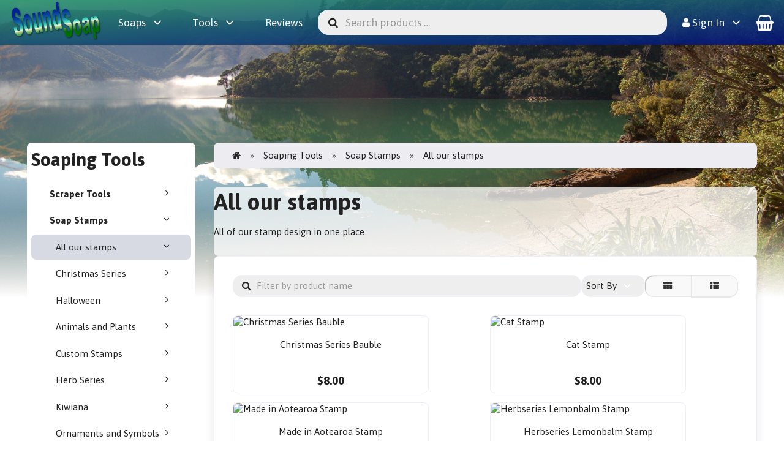

--- FILE ---
content_type: text/html; charset=UTF-8
request_url: https://soundsoap.nz/soaping-tools-c-10/soap-stamps-c-16/all-our-stamps-c-23/
body_size: 8597
content:
<!DOCTYPE html>
<html lang="en" dir="ltr">
<head>
<title>All our stamps | SoundSoap</title>
<meta charset="UTF-8" />
<meta name="viewport" content="width=device-width, initial-scale=1">
<link rel="icon" href="https://soundsoap.nz/images/favicons/favicon.ico?_=1694408122" type="image/x-icon" sizes="32x32 48x48 64x64 96x96">
<link rel="icon" href="https://soundsoap.nz/images/favicons/favicon-128x128.png?_=1694408122" type="image/png" sizes="128x128">
<link rel="icon" href="https://soundsoap.nz/images/favicons/favicon-192x192.png?_=1694408122" type="image/png" sizes="192x192">
<link rel="icon" href="https://soundsoap.nz/images/favicons/favicon-256x256.png?_=1694408122" type="image/png" sizes="255x255">
<link rel="canonical" href="https://soundsoap.nz/soaping-tools-c-10/soap-stamps-c-16/all-our-stamps-c-23/">
<link rel="next" href="https://soundsoap.nz/soaping-tools-c-10/soap-stamps-c-16/all-our-stamps-c-23/?page=2">
<link rel="prerender" href="https://soundsoap.nz/soaping-tools-c-10/soap-stamps-c-16/all-our-stamps-c-23/?page=2">
<script type="application/ld+json">
[{"@context":"https://schema.org/","@type":"Website","name":"SoundSoap","url":"https://soundsoap.nz/","countryOfOrigin":"NZ"},{"@context":"https://schema.org/","@type":"Organization","name":"SoundSoap","url":"https://soundsoap.nz/","logo":"https://soundsoap.nz/images/logotype.png?_=1567458696","email":"info@SoundSoap.nz","availableLanguage":["English"]}]
</script>
<script>var _env = {"platform":{"path":"/","url":"https://soundsoap.nz/"},"session":{"id":"fmp3c3pcasblc8udu7m2ff6488","language_code":"en","country_code":"NZ","currency_code":"NZD"},"template":{"url":"https://soundsoap.nz/includes/templates/soundsoap.catalog/","settings":{"sidebar_parallax_effect":"1","compact_category_tree":"0"}},"customer":{"id":null,"name":null,"email":null}}, config = _env;</script>

<link rel="stylesheet" href="https://soundsoap.nz/includes/templates/soundsoap.catalog/css/variables.css?_=1697320938" />
<link rel="stylesheet" href="https://soundsoap.nz/includes/templates/soundsoap.catalog/css/framework.css?_=1733968499" />
<link rel="stylesheet" href="https://soundsoap.nz/includes/templates/soundsoap.catalog/css/app.css?_=1732424937" />
<link rel="stylesheet" href="https://soundsoap.nz/includes/templates/soundsoap.catalog/css/soundsoap.css?_=1695419848" />
<link rel="stylesheet" href="https://soundsoap.nz/ext/fontawesome/font-awesome.min.css?_=1748407325">
<link rel="stylesheet" href="https://soundsoap.nz/ext/featherlight/featherlight.min.css?_=1748407325">
<style>
<!--/*--><![CDATA[/*><!--*/
body{padding-top:10rem}.h-100{height:100% !important}.shadow-sm{box-shadow:rgba(0, 0, 0, 0.075) 0px 0.125rem 0.25rem !important}.fa-cog{color:red}#sidebar{background-color:white;border-radius:var(--border-radius);padding:0.5em}
/*]]>*/-->
</style>
</head>
<body>

<nav id="site-menu-new">
  <div class="navbar navbar-sticky">

  <div class="navbar-header bg-sounds">
    <a class="logotype" href="https://soundsoap.nz/">
      <img src="https://soundsoap.nz/images/SoundSoap-logo.png" alt="SoundSoap" title="SoundSoap" /></a>
      <ul class="navbar-nav hidden-xs" style="flex-direction: row;">

                <li class="nav-item categories dropdown">
          <a class="nav-link dropdown-toggle" href="#" data-toggle="dropdown">Soaps</a>
          <ul class="dropdown-menu" style="position:fixed;margin:0;background-color:white">
                        <li class="nav-item"><a class="nav-link" href="https://soundsoap.nz/soaps-c-32/our-handmade-soaps-c-3/">Our Handmade Soaps</a></li>
                        <li class="nav-item"><a class="nav-link" href="https://soundsoap.nz/soaps-c-32/special-recipe-soaps-c-19/">Special Recipe Soaps</a></li>
                        <li class="nav-item"><a class="nav-link" href="https://soundsoap.nz/soaps-c-32/extra-gentle-soap-selection-c-12/">Extra Gentle Soap Selection</a></li>
                        <li class="nav-item"><a class="nav-link" href="https://soundsoap.nz/soaps-c-32/artisan-soap-collections-c-35/">Artisan Soap Collections</a></li>
                        <li class="nav-item"><a class="nav-link" href="https://soundsoap.nz/soaps-c-32/custom-soaps-c-8/">Custom Soaps</a></li>
                        <li class="nav-item"><a class="nav-link" href="https://soundsoap.nz/soaps-c-32/soapsaverbags-cards-dishes-c-6/">SoapSaverBags, Cards, Dishes</a></li>
                        <li class="nav-item"><a class="nav-link" href="https://soundsoap.nz/soaps-c-32/whipped-butter-with-infused-tallow-c-40/">Whipped Butter With Infused Tallow</a></li>
                      </ul>
        </li>
        <li class="nav-item categories dropdown">
          <a class="nav-link dropdown-toggle" href="#" data-toggle="dropdown">Tools</a>
          <ul class="dropdown-menu" style="position:fixed;margin:0;background-color:white">
                        <li class="nav-item"><a class="nav-link" href="https://soundsoap.nz/soaping-tools-c-10/scraper-tools-c-14/">Scraper Tools</a></li>
                        <li class="nav-item"><a class="nav-link" href="https://soundsoap.nz/soaping-tools-c-10/soap-stamps-c-16/">Soap Stamps</a></li>
                        <li class="nav-item"><a class="nav-link" href="https://soundsoap.nz/soaping-tools-c-10/strainer-round-c-15/">Strainer - Round</a></li>
                        <li class="nav-item"><a class="nav-link" href="https://soundsoap.nz/soaping-tools-c-10/strainer-square-c-18/">Strainer - Square</a></li>
                      </ul>
        </li>
        <li class="nav-item">
          <a class="nav-link" href="/customer_reviews">Reviews</a>
        </li>
              </ul>
    <form name="search_form" method="get" enctype="application/x-www-form-urlencoded" accept-charset="UTF-8" action="https://soundsoap.nz/search" class="navbar-search">      <div class="input-group">
  <span class="input-group-icon"><i class="fa fa-search fa-fw"></i></span>
  <input class="form-control" type="search" name="query" value="" data-type="search" placeholder="Search products &hellip;">
</div>    </form>
      <ul class="navbar-nav hidden-xl hidden-lg hidden-md hidden-sm" style="flex-direction: row;">

                <li class="nav-item categories dropdown">
          <a class="nav-link dropdown-toggle" href="#" data-toggle="dropdown">Soaps</a>
          <ul class="dropdown-menu" style="position:fixed;margin:0;background-color:white">
                        <li class="nav-item"><a class="nav-link" href="https://soundsoap.nz/soaps-c-32/our-handmade-soaps-c-3/">Our Handmade Soaps</a></li>
                        <li class="nav-item"><a class="nav-link" href="https://soundsoap.nz/soaps-c-32/special-recipe-soaps-c-19/">Special Recipe Soaps</a></li>
                        <li class="nav-item"><a class="nav-link" href="https://soundsoap.nz/soaps-c-32/extra-gentle-soap-selection-c-12/">Extra Gentle Soap Selection</a></li>
                        <li class="nav-item"><a class="nav-link" href="https://soundsoap.nz/soaps-c-32/artisan-soap-collections-c-35/">Artisan Soap Collections</a></li>
                        <li class="nav-item"><a class="nav-link" href="https://soundsoap.nz/soaps-c-32/custom-soaps-c-8/">Custom Soaps</a></li>
                        <li class="nav-item"><a class="nav-link" href="https://soundsoap.nz/soaps-c-32/soapsaverbags-cards-dishes-c-6/">SoapSaverBags, Cards, Dishes</a></li>
                        <li class="nav-item"><a class="nav-link" href="https://soundsoap.nz/soaps-c-32/whipped-butter-with-infused-tallow-c-40/">Whipped Butter With Infused Tallow</a></li>
                      </ul>
        </li>
        <li class="nav-item categories dropdown">
          <a class="nav-link dropdown-toggle" href="#" data-toggle="dropdown">Tools</a>
          <ul class="dropdown-menu" style="position:fixed;margin:0;background-color:white">
                        <li class="nav-item"><a class="nav-link" href="https://soundsoap.nz/soaping-tools-c-10/scraper-tools-c-14/">Scraper Tools</a></li>
                        <li class="nav-item"><a class="nav-link" href="https://soundsoap.nz/soaping-tools-c-10/soap-stamps-c-16/">Soap Stamps</a></li>
                        <li class="nav-item"><a class="nav-link" href="https://soundsoap.nz/soaping-tools-c-10/strainer-round-c-15/">Strainer - Round</a></li>
                        <li class="nav-item"><a class="nav-link" href="https://soundsoap.nz/soaping-tools-c-10/strainer-square-c-18/">Strainer - Square</a></li>
                      </ul>
        </li>
        <li class="nav-item">
          <a class="nav-link" href="/customer_reviews">Reviews</a>
        </li>
              </ul>
              <ul class="navbar-nav">
        <li class="nav-item account dropdown hidden-md hidden-sm hidden-xs">
          <a class="nav-link dropdown-toggle" href="#" data-toggle="dropdown"><i class="fa fa-user"></i> Sign In</a>
          <ul class="dropdown-menu dropdown-menu-right">
                          <li class="dropdown-item">
                <form name="login_form" method="post" enctype="application/x-www-form-urlencoded" accept-charset="UTF-8" action="https://soundsoap.nz/login" class="navbar-form">                  <input type="hidden" name="redirect_url" value="https://soundsoap.nz/soaping-tools-c-10/soap-stamps-c-16/all-our-stamps-c-23/?category_id=23&amp;sort=price&amp;list_style=columns">
                  <div class="form-group">
                    <div class="input-group">
  <span class="input-group-text"><i class="fa fa-envelope-o fa-fw"></i></span>
  <input class="form-control" type="email" name="email" value="" data-type="email" required placeholder="Email Address"></div>                  </div>

                  <div class="form-group">
                    <div class="input-group">
  <span class="input-group-text"><i class="fa fa-key fa-fw"></i></span>
  <input class="form-control" type="password" name="password" value="" data-type="password" placeholder="Password"></div>                  </div>

                  <div class="form-group">
                    <div class="checkbox">
                      <label><input class="form-check" type="checkbox" name="remember_me" value="1" > Remember Me</label>
                    </div>
                  </div>

                  <div class="btn-group btn-block">
                    <button class="btn btn-default" type="submit" name="login" value="Sign In">Sign In</button>                  </div>
                </form>
              </li>
              <li class="text-center">
                <a class="dropdown-item" href="https://soundsoap.nz/create_account">New customers click here</a>
              </li>

              <li class="text-center">
                <a class="dropdown-item" href="https://soundsoap.nz/reset_password">Lost your password?</a>
              </li>
                      </ul>
        </li>
              </ul>
    <a id="cart" class="text-center" href="https://soundsoap.nz/checkout">
  <!--<img class="image" src="/includes/templates/soundsoap.catalog/images/cart.svg" alt="" />-->
  <div class="navbar-icon" style="color:white;"><i class="fa fa-shopping-basket"></i></div>
  <!--small class="hidden-xs">Cart</small-->
  <div class="badge quantity"></div>
</a>

    <button type="button" class="btn btn-default navbar-toggler hidden-md hidden-lg hidden-xl hidden-xxl" data-toggle="offcanvas" data-target="#offcanvas">
      <span class="icon-bar"></span>
      <span class="icon-bar"></span>
      <span class="icon-bar"></span>
    </button>
  </div>
</div>
  <div id="offcanvas" class="offcanvas">
    <div class="offcanvas-header">
      <div class="offcanvas-title">SoundSoap</div>
      <button type="button" class="btn btn-default" data-toggle="dismiss"><i class="fa fa-times"></i></button>
    </div>

    <div class="offcanvas-body">
      <ul class="navbar-nav">

        <li class="nav-item">
          <a class="nav-link" href="https://soundsoap.nz/"><i class="fa fa-home hidden-xs hidden-sm"></i> <span class="hidden-md hidden-lg hidden-xl hidden-xxl">Home</span></a>
        </li>

                <li class="nav-item soaps dropdown">
          <a class="nav-link dropdown-toggle" href="#" data-toggle="dropdown">Soaps</a>
          <ul class="dropdown-menu">
                        <li class="nav-item"><a class="nav-link" href="https://soundsoap.nz/soaps-c-32/our-handmade-soaps-c-3/">Our Handmade Soaps</a></li>
                        <li class="nav-item"><a class="nav-link" href="https://soundsoap.nz/soaps-c-32/special-recipe-soaps-c-19/">Special Recipe Soaps</a></li>
                        <li class="nav-item"><a class="nav-link" href="https://soundsoap.nz/soaps-c-32/extra-gentle-soap-selection-c-12/">Extra Gentle Soap Selection</a></li>
                        <li class="nav-item"><a class="nav-link" href="https://soundsoap.nz/soaps-c-32/artisan-soap-collections-c-35/">Artisan Soap Collections</a></li>
                        <li class="nav-item"><a class="nav-link" href="https://soundsoap.nz/soaps-c-32/custom-soaps-c-8/">Custom Soaps</a></li>
                        <li class="nav-item"><a class="nav-link" href="https://soundsoap.nz/soaps-c-32/soapsaverbags-cards-dishes-c-6/">SoapSaverBags, Cards, Dishes</a></li>
                        <li class="nav-item"><a class="nav-link" href="https://soundsoap.nz/soaps-c-32/whipped-butter-with-infused-tallow-c-40/">Whipped Butter With Infused Tallow</a></li>
                      </ul>
        </li>
        <li class="nav-item tools dropdown">
          <a class="nav-link dropdown-toggle" href="#" data-toggle="dropdown">Tools</a>
          <ul class="dropdown-menu">
                        <li class="nav-item"><a class="nav-link" href="https://soundsoap.nz/soaping-tools-c-10/scraper-tools-c-14/">Scraper Tools</a></li>
                        <li class="nav-item"><a class="nav-link" href="https://soundsoap.nz/soaping-tools-c-10/soap-stamps-c-16/">Soap Stamps</a></li>
                        <li class="nav-item"><a class="nav-link" href="https://soundsoap.nz/soaping-tools-c-10/strainer-round-c-15/">Strainer - Round</a></li>
                        <li class="nav-item"><a class="nav-link" href="https://soundsoap.nz/soaping-tools-c-10/strainer-square-c-18/">Strainer - Square</a></li>
                      </ul>
        </li>
        <li class="nav-item">
          <a class="nav-link" href="/customer_reviews">Reviews</a>
        </li>
        
        
              </ul>

      <ul class="navbar-nav">

        <li class="nav-item customer-service">
          <a class="nav-link" href="https://soundsoap.nz/customer-service">Customer Service</a>
        </li>

                <li class="nav-item account dropdown">
          <a class="nav-link dropdown-toggle" href="#" data-toggle="dropdown"><i class="fa fa-user"></i> Sign In</a>
          <ul class="dropdown-menu dropdown-menu-right">
                          <li class="dropdown-item">
                <form name="login_form" method="post" enctype="application/x-www-form-urlencoded" accept-charset="UTF-8" action="https://soundsoap.nz/login" class="navbar-form">                  <input type="hidden" name="redirect_url" value="https://soundsoap.nz/soaping-tools-c-10/soap-stamps-c-16/all-our-stamps-c-23/?category_id=23&amp;sort=price&amp;list_style=columns">
                  <div class="form-group">
                    <div class="input-group">
  <span class="input-group-text"><i class="fa fa-envelope-o fa-fw"></i></span>
  <input class="form-control" type="email" name="email" value="" data-type="email" required placeholder="Email Address"></div>                  </div>

                  <div class="form-group">
                    <div class="input-group">
  <span class="input-group-text"><i class="fa fa-key fa-fw"></i></span>
  <input class="form-control" type="password" name="password" value="" data-type="password" placeholder="Password"></div>                  </div>

                  <div class="form-group">
                    <div class="checkbox">
                      <label><input class="form-check" type="checkbox" name="remember_me" value="1" > Remember Me</label>
                    </div>
                  </div>

                  <div class="btn-group btn-block">
                    <button class="btn btn-default" type="submit" name="login" value="Sign In">Sign In</button>                  </div>
                </form>
              </li>
              <li class="text-center">
                <a class="dropdown-item" href="https://soundsoap.nz/create_account">New customers click here</a>
              </li>

              <li class="text-center">
                <a class="dropdown-item" href="https://soundsoap.nz/reset_password">Lost your password?</a>
              </li>
                      </ul>
        </li>
        
      </ul>
    </div>
  </div>
</nav>
    

<div id="page-container" style="width: 95%;margin: 0px auto;">

    
    <div id="content-wrapper">
      <div class="fourteen-forty">
  <div class="layout row">

    <div class="hidden-xs hidden-sm col-md-3">
      <div id="sidebar">
        

<section id="box-category-tree" class="box">
  <div class="card-header">
    <h2 class="card-title">Soaping Tools</h2>
  </div>

  <div class="card-body">
    <ul class="nav nav-stacked nav-pills">
      <li class="category-14">
  <a style="font-weight:bold" href="https://soundsoap.nz/soaping-tools-c-10/scraper-tools-c-14/"><i class="fa fa-angle-right fa-fw float-end"></i> Scraper Tools</a>
</li>
<li class="category-16 opened">
  <a style="font-weight:bold" href="https://soundsoap.nz/soaping-tools-c-10/soap-stamps-c-16/"><i class="fa fa-angle-down fa-fw float-end"></i> Soap Stamps</a>
  <ul class="nav nav-stacked">
<li class="category-23 opened active">
  <a  href="https://soundsoap.nz/soaping-tools-c-10/soap-stamps-c-16/all-our-stamps-c-23/"><i class="fa fa-angle-down fa-fw float-end"></i> All our stamps</a>
</li>

<li class="category-29">
  <a  href="https://soundsoap.nz/soaping-tools-c-10/soap-stamps-c-16/christmas-series-c-29/"><i class="fa fa-angle-right fa-fw float-end"></i> Christmas Series</a>
</li>

<li class="category-28">
  <a  href="https://soundsoap.nz/soaping-tools-c-10/soap-stamps-c-16/halloween-c-28/"><i class="fa fa-angle-right fa-fw float-end"></i> Halloween</a>
</li>

<li class="category-20">
  <a  href="https://soundsoap.nz/soaping-tools-c-10/soap-stamps-c-16/animals-and-plants-c-20/"><i class="fa fa-angle-right fa-fw float-end"></i> Animals and Plants</a>
</li>

<li class="category-26">
  <a  href="https://soundsoap.nz/soaping-tools-c-10/soap-stamps-c-16/custom-stamps-c-26/"><i class="fa fa-angle-right fa-fw float-end"></i> Custom Stamps</a>
</li>

<li class="category-21">
  <a  href="https://soundsoap.nz/soaping-tools-c-10/soap-stamps-c-16/herb-series-c-21/"><i class="fa fa-angle-right fa-fw float-end"></i> Herb Series</a>
</li>

<li class="category-24">
  <a  href="https://soundsoap.nz/soaping-tools-c-10/soap-stamps-c-16/kiwiana-c-24/"><i class="fa fa-angle-right fa-fw float-end"></i> Kiwiana</a>
</li>

<li class="category-25">
  <a  href="https://soundsoap.nz/soaping-tools-c-10/soap-stamps-c-16/ornaments-and-symbols-c-25/"><i class="fa fa-angle-right fa-fw float-end"></i> Ornaments and Symbols</a>
</li>

<li class="category-27">
  <a  href="https://soundsoap.nz/soaping-tools-c-10/soap-stamps-c-16/others-c-27/"><i class="fa fa-angle-right fa-fw float-end"></i> Others</a>
</li>

  </ul>
</li>
<li class="category-15">
  <a style="font-weight:bold" href="https://soundsoap.nz/soaping-tools-c-10/strainer-round-c-15/"><i class="fa fa-angle-right fa-fw float-end"></i> Strainer - Round</a>
</li>
<li class="category-18">
  <a style="font-weight:bold" href="https://soundsoap.nz/soaping-tools-c-10/strainer-square-c-18/"><i class="fa fa-angle-right fa-fw float-end"></i> Strainer - Square</a>
</li>
    </ul>
  </div>
</section>

              </div>
    </div>

    <div class="col-md-9">
      <main id="content">
        
        <ul class="breadcrumb">
<li><a href="/"><i class="fa fa-home"></i></a></li><li><a href="https://soundsoap.nz/soaping-tools-c-10/">Soaping Tools</a></li><li><a href="https://soundsoap.nz/soaping-tools-c-10/soap-stamps-c-16/">Soap Stamps</a></li><li>All our stamps</li></ul>


        <article id="box-category">

          <div class="row category-description">
            
            <div class="col-md-12">
              <h1 class="title">All our stamps</h1>

                            <div class="description" style="margin-bottom: var(--gutter-y);">All of our stamp design in one place.<br></div>
                          </div>
          </div>

                    <div class="card">
            <div class="card-body">
              <div id="box-filter" class="box">
  <form name="filter_form" method="get" enctype="application/x-www-form-urlencoded" accept-charset="UTF-8">

    <div class="filters">

      <div class="input-group">
  <span class="input-group-icon"><i class="fa fa-search fa-fw"></i></span>
  <input class="form-control" type="search" name="product_name" value="" data-type="search" autocomplete="off" data-token-group="name" data-token-title="Name" placeholder="Filter by product name">
</div>
      
      
      <div class="dropdown" style="flex-grow: 0;">
        <div class="form-control" data-toggle="dropdown">
          Sort By        </div>
        <ul class="dropdown-menu">
                    <li>
            <label class="option">
              <input class="form-check" type="radio" name="sort" value="name" >              <span class="title">Name</span>
            </label>
          </li>
                    <li>
            <label class="option">
              <input class="form-check" type="radio" name="sort" value="price"  checked>              <span class="title">Price</span>
            </label>
          </li>
                    <li>
            <label class="option">
              <input class="form-check" type="radio" name="sort" value="popularity" >              <span class="title">Popularity</span>
            </label>
          </li>
                    <li>
            <label class="option">
              <input class="form-check" type="radio" name="sort" value="date" >              <span class="title">Date</span>
            </label>
          </li>
                  </ul>
      </div>

      <div class="btn-group btn-group-inline" data-toggle="buttons" style="flex-grow: 0;">
        <label class="btn btn-default active"><input type="radio" name="list_style" value="columns" checked /><i class="fa fa-th"></i></label>
        <label class="btn btn-default"><input type="radio" name="list_style" value="rows" /><i class="fa fa-th-list"></i></label>
      </div>
    </div>

    <div class="tokens"></div>

  </form>
</div>


             <section class="listing products columns">
                <article class="product">
  <a class="link" href="https://soundsoap.nz/soaping-tools-c-10/soap-stamps-c-16/all-our-stamps-c-23/christmas-series-bauble-p-494" title="Christmas Series Bauble" data-id="494" data-sku="" data-name="Christmas Series Bauble" data-price="8.00">

    <div class="image-wrapper">
      <img class="image img-responsive" src="https://soundsoap.nz/cache/im/images_products_494_christmas_series_bauble_1_png_320x320_fwb.png?_=1696056217" srcset="https://soundsoap.nz/cache/im/images_products_494_christmas_series_bauble_1_png_320x320_fwb.png?_=1696056217 1x, https://soundsoap.nz/cache/im/images_products_494_christmas_series_bauble_1_png_640x640_fwb.png?_=1696056217 2x" style="aspect-ratio: 1/1;" alt="Christmas Series Bauble" />
              </div>

    <div class="info">
      <h4 class="name">Christmas Series Bauble</h4>
      <div class="manufacturer-name">&nbsp;</div>
      <div class="description">Christmas Series Stamp: Bauble</div>
      <div class="price-wrapper">
              <span class="price">$8.00</span>
              </div>
    </div>
  </a>

  <button class="preview btn btn-default btn-sm" data-toggle="lightbox" data-target="https://soundsoap.nz/soaping-tools-c-10/soap-stamps-c-16/all-our-stamps-c-23/christmas-series-bauble-p-494" data-seamless="true" data-require-window-width="768" data-max-width="980">
    <i class="fa fa-search-plus"></i>  </button>
</article>
<article class="product">
  <a class="link" href="https://soundsoap.nz/soaping-tools-c-10/soap-stamps-c-16/all-our-stamps-c-23/cat-stamp-p-353" title="Cat Stamp" data-id="353" data-sku="" data-name="Cat Stamp" data-price="8.00">

    <div class="image-wrapper">
      <img class="image img-responsive" src="https://soundsoap.nz/cache/im/images_products_353_cat_stamp_1_png_320x320_fwb.png?_=1695688668" srcset="https://soundsoap.nz/cache/im/images_products_353_cat_stamp_1_png_320x320_fwb.png?_=1695688668 1x, https://soundsoap.nz/cache/im/images_products_353_cat_stamp_1_png_640x640_fwb.png?_=1695688668 2x" style="aspect-ratio: 1/1;" alt="Cat Stamp" />
              </div>

    <div class="info">
      <h4 class="name">Cat Stamp</h4>
      <div class="manufacturer-name">&nbsp;</div>
      <div class="description">Cat Stamp</div>
      <div class="price-wrapper">
              <span class="price">$8.00</span>
              </div>
    </div>
  </a>

  <button class="preview btn btn-default btn-sm" data-toggle="lightbox" data-target="https://soundsoap.nz/soaping-tools-c-10/soap-stamps-c-16/all-our-stamps-c-23/cat-stamp-p-353" data-seamless="true" data-require-window-width="768" data-max-width="980">
    <i class="fa fa-search-plus"></i>  </button>
</article>
<article class="product">
  <a class="link" href="https://soundsoap.nz/soaping-tools-c-10/soap-stamps-c-16/all-our-stamps-c-23/made-in-aotearoa-stamp-p-348" title="Made in Aotearoa Stamp" data-id="348" data-sku="" data-name="Made in Aotearoa Stamp" data-price="8.00">

    <div class="image-wrapper">
      <img class="image img-responsive" src="https://soundsoap.nz/cache/im/images_products_348_made_in_aotearoa_stamp_1_png_320x320_fwb.png?_=1696036501" srcset="https://soundsoap.nz/cache/im/images_products_348_made_in_aotearoa_stamp_1_png_320x320_fwb.png?_=1696036501 1x, https://soundsoap.nz/cache/im/images_products_348_made_in_aotearoa_stamp_1_png_640x640_fwb.png?_=1696036501 2x" style="aspect-ratio: 1/1;" alt="Made in Aotearoa Stamp" />
              </div>

    <div class="info">
      <h4 class="name">Made in Aotearoa Stamp</h4>
      <div class="manufacturer-name">&nbsp;</div>
      <div class="description">Made in Aotearoa Stamp</div>
      <div class="price-wrapper">
              <span class="price">$8.00</span>
              </div>
    </div>
  </a>

  <button class="preview btn btn-default btn-sm" data-toggle="lightbox" data-target="https://soundsoap.nz/soaping-tools-c-10/soap-stamps-c-16/all-our-stamps-c-23/made-in-aotearoa-stamp-p-348" data-seamless="true" data-require-window-width="768" data-max-width="980">
    <i class="fa fa-search-plus"></i>  </button>
</article>
<article class="product">
  <a class="link" href="https://soundsoap.nz/soaping-tools-c-10/soap-stamps-c-16/all-our-stamps-c-23/herbseries-lemonbalm-stamp-p-399" title="Herbseries Lemonbalm Stamp" data-id="399" data-sku="" data-name="Herbseries Lemonbalm Stamp" data-price="8.00">

    <div class="image-wrapper">
      <img class="image img-responsive" src="https://soundsoap.nz/cache/im/images_products_399_herbseries_lemonbalm_stamp_1_png_320x320_fwb.png?_=1696056327" srcset="https://soundsoap.nz/cache/im/images_products_399_herbseries_lemonbalm_stamp_1_png_320x320_fwb.png?_=1696056327 1x, https://soundsoap.nz/cache/im/images_products_399_herbseries_lemonbalm_stamp_1_png_640x640_fwb.png?_=1696056327 2x" style="aspect-ratio: 1/1;" alt="Herbseries Lemonbalm Stamp" />
              </div>

    <div class="info">
      <h4 class="name">Herbseries Lemonbalm Stamp</h4>
      <div class="manufacturer-name">&nbsp;</div>
      <div class="description">Herbseries Stamp: Lemonbalm</div>
      <div class="price-wrapper">
              <span class="price">$8.00</span>
              </div>
    </div>
  </a>

  <button class="preview btn btn-default btn-sm" data-toggle="lightbox" data-target="https://soundsoap.nz/soaping-tools-c-10/soap-stamps-c-16/all-our-stamps-c-23/herbseries-lemonbalm-stamp-p-399" data-seamless="true" data-require-window-width="768" data-max-width="980">
    <i class="fa fa-search-plus"></i>  </button>
</article>
<article class="product">
  <a class="link" href="https://soundsoap.nz/soaping-tools-c-10/soap-stamps-c-16/all-our-stamps-c-23/herbseries-peppermint-stamp-p-397" title="Herbseries Peppermint Stamp" data-id="397" data-sku="" data-name="Herbseries Peppermint Stamp" data-price="8.00">

    <div class="image-wrapper">
      <img class="image img-responsive" src="https://soundsoap.nz/cache/im/images_products_397_herbseries_peppermint_stamp_1_png_320x320_fwb.png?_=1696052631" srcset="https://soundsoap.nz/cache/im/images_products_397_herbseries_peppermint_stamp_1_png_320x320_fwb.png?_=1696052631 1x, https://soundsoap.nz/cache/im/images_products_397_herbseries_peppermint_stamp_1_png_640x640_fwb.png?_=1696052631 2x" style="aspect-ratio: 1/1;" alt="Herbseries Peppermint Stamp" />
              </div>

    <div class="info">
      <h4 class="name">Herbseries Peppermint Stamp</h4>
      <div class="manufacturer-name">&nbsp;</div>
      <div class="description">Herbseries Stamp: Peppermint</div>
      <div class="price-wrapper">
              <span class="price">$8.00</span>
              </div>
    </div>
  </a>

  <button class="preview btn btn-default btn-sm" data-toggle="lightbox" data-target="https://soundsoap.nz/soaping-tools-c-10/soap-stamps-c-16/all-our-stamps-c-23/herbseries-peppermint-stamp-p-397" data-seamless="true" data-require-window-width="768" data-max-width="980">
    <i class="fa fa-search-plus"></i>  </button>
</article>
<article class="product">
  <a class="link" href="https://soundsoap.nz/soaping-tools-c-10/soap-stamps-c-16/all-our-stamps-c-23/herbseries-poroporo-stamp-p-396" title="Herbseries Poroporo Stamp" data-id="396" data-sku="" data-name="Herbseries Poroporo Stamp" data-price="8.00">

    <div class="image-wrapper">
      <img class="image img-responsive" src="https://soundsoap.nz/cache/im/images_products_396_herbseries_poroporo_stamp_1_png_320x320_fwb.png?_=1696052631" srcset="https://soundsoap.nz/cache/im/images_products_396_herbseries_poroporo_stamp_1_png_320x320_fwb.png?_=1696052631 1x, https://soundsoap.nz/cache/im/images_products_396_herbseries_poroporo_stamp_1_png_640x640_fwb.png?_=1696052631 2x" style="aspect-ratio: 1/1;" alt="Herbseries Poroporo Stamp" />
              </div>

    <div class="info">
      <h4 class="name">Herbseries Poroporo Stamp</h4>
      <div class="manufacturer-name">&nbsp;</div>
      <div class="description">Herbseries Stamp: Poroporo</div>
      <div class="price-wrapper">
              <span class="price">$8.00</span>
              </div>
    </div>
  </a>

  <button class="preview btn btn-default btn-sm" data-toggle="lightbox" data-target="https://soundsoap.nz/soaping-tools-c-10/soap-stamps-c-16/all-our-stamps-c-23/herbseries-poroporo-stamp-p-396" data-seamless="true" data-require-window-width="768" data-max-width="980">
    <i class="fa fa-search-plus"></i>  </button>
</article>
<article class="product">
  <a class="link" href="https://soundsoap.nz/soaping-tools-c-10/soap-stamps-c-16/all-our-stamps-c-23/herbseries-dandelion-stamp-p-398" title="Herbseries Dandelion Stamp" data-id="398" data-sku="" data-name="Herbseries Dandelion Stamp" data-price="8.00">

    <div class="image-wrapper">
      <img class="image img-responsive" src="https://soundsoap.nz/cache/im/images_products_398_herbseries_dandelion_stamp_1_png_320x320_fwb.png?_=1696056327" srcset="https://soundsoap.nz/cache/im/images_products_398_herbseries_dandelion_stamp_1_png_320x320_fwb.png?_=1696056327 1x, https://soundsoap.nz/cache/im/images_products_398_herbseries_dandelion_stamp_1_png_640x640_fwb.png?_=1696056327 2x" style="aspect-ratio: 1/1;" alt="Herbseries Dandelion Stamp" />
              </div>

    <div class="info">
      <h4 class="name">Herbseries Dandelion Stamp</h4>
      <div class="manufacturer-name">&nbsp;</div>
      <div class="description">Herbseries Stamp: Dandelion</div>
      <div class="price-wrapper">
              <span class="price">$8.00</span>
              </div>
    </div>
  </a>

  <button class="preview btn btn-default btn-sm" data-toggle="lightbox" data-target="https://soundsoap.nz/soaping-tools-c-10/soap-stamps-c-16/all-our-stamps-c-23/herbseries-dandelion-stamp-p-398" data-seamless="true" data-require-window-width="768" data-max-width="980">
    <i class="fa fa-search-plus"></i>  </button>
</article>
<article class="product">
  <a class="link" href="https://soundsoap.nz/soaping-tools-c-10/soap-stamps-c-16/all-our-stamps-c-23/christmas-series-merry-christmas-v1-p-496" title="Christmas Series: Merry Christmas v1" data-id="496" data-sku="" data-name="Christmas Series: Merry Christmas v1" data-price="8.00">

    <div class="image-wrapper">
      <img class="image img-responsive" src="https://soundsoap.nz/cache/im/images_products_496_christmas_series_merry_christmas_v1_1_png_320x320_fwb.png?_=1696056327" srcset="https://soundsoap.nz/cache/im/images_products_496_christmas_series_merry_christmas_v1_1_png_320x320_fwb.png?_=1696056327 1x, https://soundsoap.nz/cache/im/images_products_496_christmas_series_merry_christmas_v1_1_png_640x640_fwb.png?_=1696056327 2x" style="aspect-ratio: 1/1;" alt="Christmas Series: Merry Christmas v1" />
              </div>

    <div class="info">
      <h4 class="name">Christmas Series: Merry Christmas v1</h4>
      <div class="manufacturer-name">&nbsp;</div>
      <div class="description">Christmas Series Stamp: Merry Christmas v1</div>
      <div class="price-wrapper">
              <span class="price">$8.00</span>
              </div>
    </div>
  </a>

  <button class="preview btn btn-default btn-sm" data-toggle="lightbox" data-target="https://soundsoap.nz/soaping-tools-c-10/soap-stamps-c-16/all-our-stamps-c-23/christmas-series-merry-christmas-v1-p-496" data-seamless="true" data-require-window-width="768" data-max-width="980">
    <i class="fa fa-search-plus"></i>  </button>
</article>
<article class="product">
  <a class="link" href="https://soundsoap.nz/soaping-tools-c-10/soap-stamps-c-16/all-our-stamps-c-23/abstract-bird-stamp-p-434" title="Abstract Bird Stamp" data-id="434" data-sku="" data-name="Abstract Bird Stamp" data-price="8.00">

    <div class="image-wrapper">
      <img class="image img-responsive" src="https://soundsoap.nz/cache/im/images_products_434_abstract_bird_stamp_1_png_320x320_fwb.png?_=1695688669" srcset="https://soundsoap.nz/cache/im/images_products_434_abstract_bird_stamp_1_png_320x320_fwb.png?_=1695688669 1x, https://soundsoap.nz/cache/im/images_products_434_abstract_bird_stamp_1_png_640x640_fwb.png?_=1695688669 2x" style="aspect-ratio: 1/1;" alt="Abstract Bird Stamp" />
              </div>

    <div class="info">
      <h4 class="name">Abstract Bird Stamp</h4>
      <div class="manufacturer-name">&nbsp;</div>
      <div class="description">Abstract Bird Stamp</div>
      <div class="price-wrapper">
              <span class="price">$8.00</span>
              </div>
    </div>
  </a>

  <button class="preview btn btn-default btn-sm" data-toggle="lightbox" data-target="https://soundsoap.nz/soaping-tools-c-10/soap-stamps-c-16/all-our-stamps-c-23/abstract-bird-stamp-p-434" data-seamless="true" data-require-window-width="768" data-max-width="980">
    <i class="fa fa-search-plus"></i>  </button>
</article>
<article class="product">
  <a class="link" href="https://soundsoap.nz/soaping-tools-c-10/soap-stamps-c-16/all-our-stamps-c-23/symbolseries-koru-c-stamp-p-345" title="Symbolseries Koru-C Stamp" data-id="345" data-sku="" data-name="Symbolseries Koru-C Stamp" data-price="8.00">

    <div class="image-wrapper">
      <img class="image img-responsive" src="https://soundsoap.nz/cache/im/images_products_345_symbolseries_koru_c_stamp_5_png_320x320_fwb.png?_=1696036500" srcset="https://soundsoap.nz/cache/im/images_products_345_symbolseries_koru_c_stamp_5_png_320x320_fwb.png?_=1696036500 1x, https://soundsoap.nz/cache/im/images_products_345_symbolseries_koru_c_stamp_5_png_640x640_fwb.png?_=1696036501 2x" style="aspect-ratio: 1/1;" alt="Symbolseries Koru-C Stamp" />
              </div>

    <div class="info">
      <h4 class="name">Symbolseries Koru-C Stamp</h4>
      <div class="manufacturer-name">&nbsp;</div>
      <div class="description">Koru-C Stamp</div>
      <div class="price-wrapper">
              <span class="price">$8.00</span>
              </div>
    </div>
  </a>

  <button class="preview btn btn-default btn-sm" data-toggle="lightbox" data-target="https://soundsoap.nz/soaping-tools-c-10/soap-stamps-c-16/all-our-stamps-c-23/symbolseries-koru-c-stamp-p-345" data-seamless="true" data-require-window-width="768" data-max-width="980">
    <i class="fa fa-search-plus"></i>  </button>
</article>
<article class="product">
  <a class="link" href="https://soundsoap.nz/soaping-tools-c-10/soap-stamps-c-16/all-our-stamps-c-23/symbolseries-koru-d-stamp-p-346" title="Symbolseries Koru-D Stamp" data-id="346" data-sku="" data-name="Symbolseries Koru-D Stamp" data-price="8.00">

    <div class="image-wrapper">
      <img class="image img-responsive" src="https://soundsoap.nz/cache/im/images_products_346_symbolseries_koru_d_stamp_5_png_320x320_fwb.png?_=1696036501" srcset="https://soundsoap.nz/cache/im/images_products_346_symbolseries_koru_d_stamp_5_png_320x320_fwb.png?_=1696036501 1x, https://soundsoap.nz/cache/im/images_products_346_symbolseries_koru_d_stamp_5_png_640x640_fwb.png?_=1696036501 2x" style="aspect-ratio: 1/1;" alt="Symbolseries Koru-D Stamp" />
              </div>

    <div class="info">
      <h4 class="name">Symbolseries Koru-D Stamp</h4>
      <div class="manufacturer-name">&nbsp;</div>
      <div class="description">Koru-D Stamp</div>
      <div class="price-wrapper">
              <span class="price">$8.00</span>
              </div>
    </div>
  </a>

  <button class="preview btn btn-default btn-sm" data-toggle="lightbox" data-target="https://soundsoap.nz/soaping-tools-c-10/soap-stamps-c-16/all-our-stamps-c-23/symbolseries-koru-d-stamp-p-346" data-seamless="true" data-require-window-width="768" data-max-width="980">
    <i class="fa fa-search-plus"></i>  </button>
</article>
<article class="product">
  <a class="link" href="https://soundsoap.nz/soaping-tools-c-10/soap-stamps-c-16/all-our-stamps-c-23/symbolseries-koru-e-stamp-p-347" title="Symbolseries Koru-E Stamp" data-id="347" data-sku="" data-name="Symbolseries Koru-E Stamp" data-price="8.00">

    <div class="image-wrapper">
      <img class="image img-responsive" src="https://soundsoap.nz/cache/im/images_products_347_symbolseries_koru_e_stamp_1_png_320x320_fwb.png?_=1696036501" srcset="https://soundsoap.nz/cache/im/images_products_347_symbolseries_koru_e_stamp_1_png_320x320_fwb.png?_=1696036501 1x, https://soundsoap.nz/cache/im/images_products_347_symbolseries_koru_e_stamp_1_png_640x640_fwb.png?_=1696036501 2x" style="aspect-ratio: 1/1;" alt="Symbolseries Koru-E Stamp" />
              </div>

    <div class="info">
      <h4 class="name">Symbolseries Koru-E Stamp</h4>
      <div class="manufacturer-name">&nbsp;</div>
      <div class="description">Koru-E Stamp</div>
      <div class="price-wrapper">
              <span class="price">$8.00</span>
              </div>
    </div>
  </a>

  <button class="preview btn btn-default btn-sm" data-toggle="lightbox" data-target="https://soundsoap.nz/soaping-tools-c-10/soap-stamps-c-16/all-our-stamps-c-23/symbolseries-koru-e-stamp-p-347" data-seamless="true" data-require-window-width="768" data-max-width="980">
    <i class="fa fa-search-plus"></i>  </button>
</article>
<article class="product">
  <a class="link" href="https://soundsoap.nz/soaping-tools-c-10/soap-stamps-c-16/all-our-stamps-c-23/catdog-stamp-p-223" title="Cat+Dog Stamp" data-id="223" data-sku="" data-name="Cat+Dog Stamp" data-price="8.00">

    <div class="image-wrapper">
      <img class="image img-responsive" src="https://soundsoap.nz/cache/im/images_products_223_cat_dog_stamp_5_png_320x320_fwb.png?_=1695688668" srcset="https://soundsoap.nz/cache/im/images_products_223_cat_dog_stamp_5_png_320x320_fwb.png?_=1695688668 1x, https://soundsoap.nz/cache/im/images_products_223_cat_dog_stamp_5_png_640x640_fwb.png?_=1695688668 2x" style="aspect-ratio: 1/1;" alt="Cat+Dog Stamp" />
              </div>

    <div class="info">
      <h4 class="name">Cat+Dog Stamp</h4>
      <div class="manufacturer-name">&nbsp;</div>
      <div class="description">Cat and Dog Stamp</div>
      <div class="price-wrapper">
              <span class="price">$8.00</span>
              </div>
    </div>
  </a>

  <button class="preview btn btn-default btn-sm" data-toggle="lightbox" data-target="https://soundsoap.nz/soaping-tools-c-10/soap-stamps-c-16/all-our-stamps-c-23/catdog-stamp-p-223" data-seamless="true" data-require-window-width="768" data-max-width="980">
    <i class="fa fa-search-plus"></i>  </button>
</article>
<article class="product">
  <a class="link" href="https://soundsoap.nz/soaping-tools-c-10/soap-stamps-c-16/all-our-stamps-c-23/sailboat-stamp-p-230" title="Sailboat Stamp" data-id="230" data-sku="" data-name="Sailboat Stamp" data-price="8.00">

    <div class="image-wrapper">
      <img class="image img-responsive" src="https://soundsoap.nz/cache/im/images_products_230_sailboat_stamp_2_jpg_320x320_fwb.jpg?_=1696049486" srcset="https://soundsoap.nz/cache/im/images_products_230_sailboat_stamp_2_jpg_320x320_fwb.jpg?_=1696049486 1x, https://soundsoap.nz/cache/im/images_products_230_sailboat_stamp_2_jpg_640x640_fwb.jpg?_=1696049486 2x" style="aspect-ratio: 1/1;" alt="Sailboat Stamp" />
              </div>

    <div class="info">
      <h4 class="name">Sailboat Stamp</h4>
      <div class="manufacturer-name">&nbsp;</div>
      <div class="description">Sailboat Stamp</div>
      <div class="price-wrapper">
              <span class="price">$8.00</span>
              </div>
    </div>
  </a>

  <button class="preview btn btn-default btn-sm" data-toggle="lightbox" data-target="https://soundsoap.nz/soaping-tools-c-10/soap-stamps-c-16/all-our-stamps-c-23/sailboat-stamp-p-230" data-seamless="true" data-require-window-width="768" data-max-width="980">
    <i class="fa fa-search-plus"></i>  </button>
</article>
<article class="product">
  <a class="link" href="https://soundsoap.nz/soaping-tools-c-10/soap-stamps-c-16/all-our-stamps-c-23/palmtreeisland-stamp-p-231" title="PalmtreeIsland Stamp" data-id="231" data-sku="" data-name="PalmtreeIsland Stamp" data-price="8.00">

    <div class="image-wrapper">
      <img class="image img-responsive" src="https://soundsoap.nz/cache/im/images_products_231_palmtreeisland_stamp_1_png_320x320_fwb.png?_=1696049486" srcset="https://soundsoap.nz/cache/im/images_products_231_palmtreeisland_stamp_1_png_320x320_fwb.png?_=1696049486 1x, https://soundsoap.nz/cache/im/images_products_231_palmtreeisland_stamp_1_png_640x640_fwb.png?_=1696049486 2x" style="aspect-ratio: 1/1;" alt="PalmtreeIsland Stamp" />
              </div>

    <div class="info">
      <h4 class="name">PalmtreeIsland Stamp</h4>
      <div class="manufacturer-name">&nbsp;</div>
      <div class="description">Palmtree Island Stamp</div>
      <div class="price-wrapper">
              <span class="price">$8.00</span>
              </div>
    </div>
  </a>

  <button class="preview btn btn-default btn-sm" data-toggle="lightbox" data-target="https://soundsoap.nz/soaping-tools-c-10/soap-stamps-c-16/all-our-stamps-c-23/palmtreeisland-stamp-p-231" data-seamless="true" data-require-window-width="768" data-max-width="980">
    <i class="fa fa-search-plus"></i>  </button>
</article>
<article class="product">
  <a class="link" href="https://soundsoap.nz/soaping-tools-c-10/soap-stamps-c-16/all-our-stamps-c-23/love-birds-stamp-p-232" title="Love Birds Stamp" data-id="232" data-sku="" data-name="Love Birds Stamp" data-price="8.00">

    <div class="image-wrapper">
      <img class="image img-responsive" src="https://soundsoap.nz/cache/im/images_products_232_birds_stamp_1_png_320x320_fwb.png?_=1695688668" srcset="https://soundsoap.nz/cache/im/images_products_232_birds_stamp_1_png_320x320_fwb.png?_=1695688668 1x, https://soundsoap.nz/cache/im/images_products_232_birds_stamp_1_png_640x640_fwb.png?_=1695688668 2x" style="aspect-ratio: 1/1;" alt="Love Birds Stamp" />
              </div>

    <div class="info">
      <h4 class="name">Love Birds Stamp</h4>
      <div class="manufacturer-name">&nbsp;</div>
      <div class="description">Love Birds Stamp</div>
      <div class="price-wrapper">
              <span class="price">$8.00</span>
              </div>
    </div>
  </a>

  <button class="preview btn btn-default btn-sm" data-toggle="lightbox" data-target="https://soundsoap.nz/soaping-tools-c-10/soap-stamps-c-16/all-our-stamps-c-23/love-birds-stamp-p-232" data-seamless="true" data-require-window-width="768" data-max-width="980">
    <i class="fa fa-search-plus"></i>  </button>
</article>
<article class="product">
  <a class="link" href="https://soundsoap.nz/soaping-tools-c-10/soap-stamps-c-16/all-our-stamps-c-23/coffee-cup-stamp-p-233" title="Coffee Cup Stamp" data-id="233" data-sku="" data-name="Coffee Cup Stamp" data-price="8.00">

    <div class="image-wrapper">
      <img class="image img-responsive" src="https://soundsoap.nz/cache/im/images_products_233_coffee_cup_stamp_1_png_320x320_fwb.png?_=1696056347" srcset="https://soundsoap.nz/cache/im/images_products_233_coffee_cup_stamp_1_png_320x320_fwb.png?_=1696056347 1x, https://soundsoap.nz/cache/im/images_products_233_coffee_cup_stamp_1_png_640x640_fwb.png?_=1696056348 2x" style="aspect-ratio: 1/1;" alt="Coffee Cup Stamp" />
              </div>

    <div class="info">
      <h4 class="name">Coffee Cup Stamp</h4>
      <div class="manufacturer-name">&nbsp;</div>
      <div class="description">Coffee Cup Stamp</div>
      <div class="price-wrapper">
              <span class="price">$8.00</span>
              </div>
    </div>
  </a>

  <button class="preview btn btn-default btn-sm" data-toggle="lightbox" data-target="https://soundsoap.nz/soaping-tools-c-10/soap-stamps-c-16/all-our-stamps-c-23/coffee-cup-stamp-p-233" data-seamless="true" data-require-window-width="768" data-max-width="980">
    <i class="fa fa-search-plus"></i>  </button>
</article>
<article class="product">
  <a class="link" href="https://soundsoap.nz/soaping-tools-c-10/soap-stamps-c-16/all-our-stamps-c-23/thankyou-stamp-p-234" title="ThankYou Stamp" data-id="234" data-sku="" data-name="ThankYou Stamp" data-price="8.00">

    <div class="image-wrapper">
      <img class="image img-responsive" src="https://soundsoap.nz/cache/im/images_products_234_thankyou_stamp_1_png_320x320_fwb.png?_=1696036513" srcset="https://soundsoap.nz/cache/im/images_products_234_thankyou_stamp_1_png_320x320_fwb.png?_=1696036513 1x, https://soundsoap.nz/cache/im/images_products_234_thankyou_stamp_1_png_640x640_fwb.png?_=1696036513 2x" style="aspect-ratio: 1/1;" alt="ThankYou Stamp" />
              </div>

    <div class="info">
      <h4 class="name">ThankYou Stamp</h4>
      <div class="manufacturer-name">&nbsp;</div>
      <div class="description">Thank you Stamp</div>
      <div class="price-wrapper">
              <span class="price">$8.00</span>
              </div>
    </div>
  </a>

  <button class="preview btn btn-default btn-sm" data-toggle="lightbox" data-target="https://soundsoap.nz/soaping-tools-c-10/soap-stamps-c-16/all-our-stamps-c-23/thankyou-stamp-p-234" data-seamless="true" data-require-window-width="768" data-max-width="980">
    <i class="fa fa-search-plus"></i>  </button>
</article>
<article class="product">
  <a class="link" href="https://soundsoap.nz/soaping-tools-c-10/soap-stamps-c-16/all-our-stamps-c-23/christmas-tree-stamp-p-235" title="Christmas Tree Stamp" data-id="235" data-sku="" data-name="Christmas Tree Stamp" data-price="8.00">

    <div class="image-wrapper">
      <img class="image img-responsive" src="https://soundsoap.nz/cache/im/images_products_235_christmas_tree_stamp_5_png_320x320_fwb.png?_=1696049487" srcset="https://soundsoap.nz/cache/im/images_products_235_christmas_tree_stamp_5_png_320x320_fwb.png?_=1696049487 1x, https://soundsoap.nz/cache/im/images_products_235_christmas_tree_stamp_5_png_640x640_fwb.png?_=1696049487 2x" style="aspect-ratio: 1/1;" alt="Christmas Tree Stamp" />
              </div>

    <div class="info">
      <h4 class="name">Christmas Tree Stamp</h4>
      <div class="manufacturer-name">&nbsp;</div>
      <div class="description">Christmas-Tree Stamp</div>
      <div class="price-wrapper">
              <span class="price">$8.00</span>
              </div>
    </div>
  </a>

  <button class="preview btn btn-default btn-sm" data-toggle="lightbox" data-target="https://soundsoap.nz/soaping-tools-c-10/soap-stamps-c-16/all-our-stamps-c-23/christmas-tree-stamp-p-235" data-seamless="true" data-require-window-width="768" data-max-width="980">
    <i class="fa fa-search-plus"></i>  </button>
</article>
<article class="product">
  <a class="link" href="https://soundsoap.nz/soaping-tools-c-10/soap-stamps-c-16/all-our-stamps-c-23/unicorn-lashes-stamp-a-p-236" title="Unicorn Lashes Stamp A" data-id="236" data-sku="" data-name="Unicorn Lashes Stamp A" data-price="8.00">

    <div class="image-wrapper">
      <img class="image img-responsive" src="https://soundsoap.nz/cache/im/images_products_236_unicorn_lashes_stamp_a_1_png_320x320_fwb.png?_=1696056348" srcset="https://soundsoap.nz/cache/im/images_products_236_unicorn_lashes_stamp_a_1_png_320x320_fwb.png?_=1696056348 1x, https://soundsoap.nz/cache/im/images_products_236_unicorn_lashes_stamp_a_1_png_640x640_fwb.png?_=1696056348 2x" style="aspect-ratio: 1/1;" alt="Unicorn Lashes Stamp A" />
              </div>

    <div class="info">
      <h4 class="name">Unicorn Lashes Stamp A</h4>
      <div class="manufacturer-name">&nbsp;</div>
      <div class="description">Unicorn Lashes  Stamp - style A</div>
      <div class="price-wrapper">
              <span class="price">$8.00</span>
              </div>
    </div>
  </a>

  <button class="preview btn btn-default btn-sm" data-toggle="lightbox" data-target="https://soundsoap.nz/soaping-tools-c-10/soap-stamps-c-16/all-our-stamps-c-23/unicorn-lashes-stamp-a-p-236" data-seamless="true" data-require-window-width="768" data-max-width="980">
    <i class="fa fa-search-plus"></i>  </button>
</article>
<article class="product">
  <a class="link" href="https://soundsoap.nz/soaping-tools-c-10/soap-stamps-c-16/all-our-stamps-c-23/unicorn-lashes-stamp-b-p-237" title="Unicorn Lashes Stamp B" data-id="237" data-sku="" data-name="Unicorn Lashes Stamp B" data-price="8.00">

    <div class="image-wrapper">
      <img class="image img-responsive" src="https://soundsoap.nz/cache/im/images_products_237_unicorn_lashes_stamp_b_1_png_320x320_fwb.png?_=1695689562" srcset="https://soundsoap.nz/cache/im/images_products_237_unicorn_lashes_stamp_b_1_png_320x320_fwb.png?_=1695689562 1x, https://soundsoap.nz/cache/im/images_products_237_unicorn_lashes_stamp_b_1_png_640x640_fwb.png?_=1695689562 2x" style="aspect-ratio: 1/1;" alt="Unicorn Lashes Stamp B" />
              </div>

    <div class="info">
      <h4 class="name">Unicorn Lashes Stamp B</h4>
      <div class="manufacturer-name">&nbsp;</div>
      <div class="description">Unicorn Lashes  Stamp - style B</div>
      <div class="price-wrapper">
              <span class="price">$8.00</span>
              </div>
    </div>
  </a>

  <button class="preview btn btn-default btn-sm" data-toggle="lightbox" data-target="https://soundsoap.nz/soaping-tools-c-10/soap-stamps-c-16/all-our-stamps-c-23/unicorn-lashes-stamp-b-p-237" data-seamless="true" data-require-window-width="768" data-max-width="980">
    <i class="fa fa-search-plus"></i>  </button>
</article>
<article class="product">
  <a class="link" href="https://soundsoap.nz/soaping-tools-c-10/soap-stamps-c-16/all-our-stamps-c-23/herbseries-calendula-stamp-p-238" title="Herbseries Calendula Stamp" data-id="238" data-sku="" data-name="Herbseries Calendula Stamp" data-price="8.00">

    <div class="image-wrapper">
      <img class="image img-responsive" src="https://soundsoap.nz/cache/im/images_products_238_herbseries_calendula_stamp_1_png_320x320_fwb.png?_=1695689562" srcset="https://soundsoap.nz/cache/im/images_products_238_herbseries_calendula_stamp_1_png_320x320_fwb.png?_=1695689562 1x, https://soundsoap.nz/cache/im/images_products_238_herbseries_calendula_stamp_1_png_640x640_fwb.png?_=1695689562 2x" style="aspect-ratio: 1/1;" alt="Herbseries Calendula Stamp" />
              </div>

    <div class="info">
      <h4 class="name">Herbseries Calendula Stamp</h4>
      <div class="manufacturer-name">&nbsp;</div>
      <div class="description">Herbseries Stamp: Calendula</div>
      <div class="price-wrapper">
              <span class="price">$8.00</span>
              </div>
    </div>
  </a>

  <button class="preview btn btn-default btn-sm" data-toggle="lightbox" data-target="https://soundsoap.nz/soaping-tools-c-10/soap-stamps-c-16/all-our-stamps-c-23/herbseries-calendula-stamp-p-238" data-seamless="true" data-require-window-width="768" data-max-width="980">
    <i class="fa fa-search-plus"></i>  </button>
</article>
<article class="product">
  <a class="link" href="https://soundsoap.nz/soaping-tools-c-10/soap-stamps-c-16/all-our-stamps-c-23/herbseries-kawakawa-stamp-p-239" title="Herbseries Kawakawa Stamp" data-id="239" data-sku="" data-name="Herbseries Kawakawa Stamp" data-price="8.00">

    <div class="image-wrapper">
      <img class="image img-responsive" src="https://soundsoap.nz/cache/im/images_products_239_herbseries_kawakawa_stamp_1_png_320x320_fwb.png?_=1696052631" srcset="https://soundsoap.nz/cache/im/images_products_239_herbseries_kawakawa_stamp_1_png_320x320_fwb.png?_=1696052631 1x, https://soundsoap.nz/cache/im/images_products_239_herbseries_kawakawa_stamp_1_png_640x640_fwb.png?_=1696052631 2x" style="aspect-ratio: 1/1;" alt="Herbseries Kawakawa Stamp" />
              </div>

    <div class="info">
      <h4 class="name">Herbseries Kawakawa Stamp</h4>
      <div class="manufacturer-name">&nbsp;</div>
      <div class="description">Herbseries Stamp: Kawakawa</div>
      <div class="price-wrapper">
              <span class="price">$8.00</span>
              </div>
    </div>
  </a>

  <button class="preview btn btn-default btn-sm" data-toggle="lightbox" data-target="https://soundsoap.nz/soaping-tools-c-10/soap-stamps-c-16/all-our-stamps-c-23/herbseries-kawakawa-stamp-p-239" data-seamless="true" data-require-window-width="768" data-max-width="980">
    <i class="fa fa-search-plus"></i>  </button>
</article>
<article class="product">
  <a class="link" href="https://soundsoap.nz/soaping-tools-c-10/soap-stamps-c-16/all-our-stamps-c-23/herbseries-nasturtium-stamp-p-240" title="Herbseries Nasturtium Stamp" data-id="240" data-sku="" data-name="Herbseries Nasturtium Stamp" data-price="8.00">

    <div class="image-wrapper">
      <img class="image img-responsive" src="https://soundsoap.nz/cache/im/images_products_240_herbseries_nasturtium_stamp_1_png_320x320_fwb.png?_=1696067854" srcset="https://soundsoap.nz/cache/im/images_products_240_herbseries_nasturtium_stamp_1_png_320x320_fwb.png?_=1696067854 1x, https://soundsoap.nz/cache/im/images_products_240_herbseries_nasturtium_stamp_1_png_640x640_fwb.png?_=1696067854 2x" style="aspect-ratio: 1/1;" alt="Herbseries Nasturtium Stamp" />
              </div>

    <div class="info">
      <h4 class="name">Herbseries Nasturtium Stamp</h4>
      <div class="manufacturer-name">&nbsp;</div>
      <div class="description">Herbseries Stamp: Nasturtium</div>
      <div class="price-wrapper">
              <span class="price">$8.00</span>
              </div>
    </div>
  </a>

  <button class="preview btn btn-default btn-sm" data-toggle="lightbox" data-target="https://soundsoap.nz/soaping-tools-c-10/soap-stamps-c-16/all-our-stamps-c-23/herbseries-nasturtium-stamp-p-240" data-seamless="true" data-require-window-width="768" data-max-width="980">
    <i class="fa fa-search-plus"></i>  </button>
</article>
              </section>
            </div>
          </div>
          
          
                    <div class="card-footer">
            <ul class="pagination">
          <li data-page="0" class="disabled"><span>Previous</span></li>
              <li data-page="1" class="active"><a href="https://soundsoap.nz/soaping-tools-c-10/soap-stamps-c-16/all-our-stamps-c-23/">1</a></li>
              <li data-page="2"><a href="https://soundsoap.nz/soaping-tools-c-10/soap-stamps-c-16/all-our-stamps-c-23/?page=2">2</a></li>
              <li data-page="3"><a href="https://soundsoap.nz/soaping-tools-c-10/soap-stamps-c-16/all-our-stamps-c-23/?page=3">3</a></li>
              <li data-page="4"><a href="https://soundsoap.nz/soaping-tools-c-10/soap-stamps-c-16/all-our-stamps-c-23/?page=4">4</a></li>
              <li data-page="2"><a href="https://soundsoap.nz/soaping-tools-c-10/soap-stamps-c-16/all-our-stamps-c-23/?page=2">Next</a></li>
      </ul>
          </div>
          
        </article>
      </main>
    </div>

  </div>
</div>

    </div>

    
    <a id="scroll-up" class="hidden-print" href="#">
      <i class="fa fa-chevron-circle-up fa-3x" style="color: #000;"></i>    </a>


</div>

<footer class="py-5">
    <div class="container pagecontainer-footer">
      <div class="row">
        <div class="col-md-3">
			<img src="/images/SoundSoap-logo.png" alt="SoundSoap logo">
			<div class="footer-contact-content block-content text-small">
				<p class="address mt-2" ><i class="fa fa-home"></i><span> 3230 Kenepuru Road, RD 2, Picton 7282, New Zealand</span></p> 
				 
				<p class="email"><i class="fa fa-envelope"></i><span> E-mail: <span id="em">
                                       
				<noscript><a href="/customer-service-s-0">to contact click here</a></noscript></span></p> 
			</div>
			We are on:
			<ul class="social-block" style="list-style:none">
								<li class="facebook" style="display:inline-block; margin-right:10px;"><a class="_blank" href="https://www.facebook.com/Soundsoap/" target="_blank"><i class="fa fa-2x fa-facebook-square"></i> Facebook</a></li>
								<li class="instagram" style="display:inline-block"><a class="_blank" href="https://www.instagram.com/soundsoapnz/" target="_blank"><i class="fa fa-2x fa-instagram"></i> Instagram</a></li>
				<li class="linkedin" style="display:inline-block"><a class="_blank" href="https://www.linkedin.com/company/soundsoap" target="_blank"><i class="fa fa-2x fa-linkedin-square"></i> LinkedIn</a></li>
				<li class="youtube" style="display:inline-block"><a class="_blank" href="https://www.youtube.com/c/SoundSoap" target="_blank"><i class="fa fa-2x fa-youtube-play"></i> YouTube</a></li>
			</ul> 
        </div>
        <div class="col-md-9" style="border-left:1px solid #333;padding-left:1em">
                    <div class="row">
	        <div class="col-sm-3">
	          <h5>SoundSoap</h5>
	          <ul class="list-unstyled text-small">
	            <li><a class="text-muted" href="/">Home</a></li>
	            <li><a class="text-muted" href="https://soundsoap.nz/about-us-s-1">About us</a></li>
	            <li><a class="text-muted" href="/customer-service-s-0">Contact us</a></li>
	            <li><a class="text-muted" href="/our-blog-cauldron-news-i-10">Our Blog: Cauldron News</a></li>
	            <li><a class="text-muted" href="/SoundSoap-Brochure.pdf">Download our Brochure</a></li>
	          </ul>
	        </div>
	        <div class="col-sm-3">
	          	          <h5>Account</h5>
	          <ul class="list-unstyled text-small">
	            <li><a class="text-muted" href="https://soundsoap.nz/create_account">Create Account</a></li>
	            <li><a class="text-muted" href="/login">Login</a></li>
	            <li><a class="text-muted" href="https://soundsoap.nz/reset_password">Lost your password?</a></li>
	            <li><a class="text-muted" href="/customer-service-s-0">Customer Service</a></li>
	          </ul>
                          </div>
	        <div class="col-sm-3">
	          <h5>Shopping</h5>
                        <a href="https://soundsoap.nz/soaps-c-32/">Soaps</a>
	          <ul class="list-unstyled text-small" style="padding-left:1em">
                <li><a class="text-muted" href="https://soundsoap.nz/soaps-c-32/our-handmade-soaps-c-3/">Our Handmade Soaps</a></li><li><a class="text-muted" href="https://soundsoap.nz/soaps-c-32/special-recipe-soaps-c-19/">Special Recipe Soaps</a></li><li><a class="text-muted" href="https://soundsoap.nz/soaps-c-32/extra-gentle-soap-selection-c-12/">Extra Gentle Soap Selection</a></li><li><a class="text-muted" href="https://soundsoap.nz/soaps-c-32/artisan-soap-collections-c-35/">Artisan Soap Collections</a></li><li><a class="text-muted" href="https://soundsoap.nz/soaps-c-32/custom-soaps-c-8/">Custom Soaps</a></li><li><a class="text-muted" href="https://soundsoap.nz/soaps-c-32/soapsaverbags-cards-dishes-c-6/">SoapSaverBags, Cards, Dishes</a></li><li><a class="text-muted" href="https://soundsoap.nz/soaps-c-32/whipped-butter-with-infused-tallow-c-40/">Whipped Butter With Infused Tallow</a></li>	          </ul>
            <a href="https://soundsoap.nz/soaping-tools-c-10/">Tools</a>
	          <ul class="list-unstyled text-small" style="padding-left:1em">
                <li><a class="text-muted" href="https://soundsoap.nz/soaping-tools-c-10/scraper-tools-c-14/">Scraper Tools</a></li><li><a class="text-muted" href="https://soundsoap.nz/soaping-tools-c-10/soap-stamps-c-16/">Soap Stamps</a></li><li><a class="text-muted" href="https://soundsoap.nz/soaping-tools-c-10/strainer-round-c-15/">Strainer - Round</a></li><li><a class="text-muted" href="https://soundsoap.nz/soaping-tools-c-10/strainer-square-c-18/">Strainer - Square</a></li>	          </ul>
	        </div>
	        <div class="col-sm-3">
	          <h5>Information</h5>
	          <ul class="list-unstyled text-small">
	            <li><a class="text-muted" href="/other-outlets-i-9">Other Outlets</a></li>
	            <li><a class="text-muted" href="/delivery-information-i-2">Shipping &amp; Delivery</a></li>
	            <li><a class="text-muted" href="/services-i-8">Returns</a></li>
	            <li><a class="text-muted" href="/terms-conditions-i-6">Terms &amp; Conditions</a></li>
	            <li><a class="text-muted" href="/privacy-policy-i-5">Privacy Policies</a></li>
	          </ul>
	        </div>
	        <div class="col-sm-12">
                <a href="https://nzsma.org.nz" target="_blank"><img src="/images/NZSMA-Member-Badge.webp" alt="New Zealand Soapmaker Association logo" style="height:4em;float:left;padding-right:1em;"></a> We are members of the<br>New Zealand Soapmaker Association
            </div>
        </div>
	    </div>
      </div>
   </div>
</footer>

<section id="copyright" style="background: rgb(52, 58, 64);color: white;font-size: 85%;">
  <div class="fourteen-forty container notice bg-dark">
    <!-- LiteCart is provided free under license CC BY-ND 4.0 - https://creativecommons.org/licenses/by-nd/4.0/. Removing the link back to litecart.net without permission is a violation - https://www.litecart.net/addons/172/removal-of-attribution-link -->
    Copyright &copy; 2026 SoundSoap. All rights reserved.
    <br>Design and Hosting by <a href="https://pws.co.nz" target="_blank" title="Professional Web Solutions">Professional Web Solutions</a>
    <br>Powered by <a href="https://www.litecart.net" target="_blank" title="Free e-commerce platform">LiteCart&reg;</a>
  </div>
</section>

<script src="https://soundsoap.nz/ext/jquery/jquery-3.7.1.min.js?_=1748407325"></script>
<script src="https://soundsoap.nz/ext/featherlight/featherlight.min.js?_=1748407325"></script>
<script src="https://soundsoap.nz/includes/templates/soundsoap.catalog/js/app.js?_=1694413139"></script>
<script>
<!--/*--><![CDATA[/*><!--*/
  $('body').on('input', '#box-filter form[name="filter_form"] :input', function(){
    $('#box-filter .tokens').html('');

    $.each($('#box-filter input[data-token-title][type="search"]'), function(i,el) {
      if (!$(this).val()) return;

      var $token = $('<span class="token"></span>');

      $token.attr('data-group', $(el).data('token-group'))
        .attr('data-name', $(el).attr('name'))
        .attr('data-value', $(el).val())
        .text($(el).data('token-title') +': '+ $(el).val())
        .append('<a href="#" class="remove">×</a></span>');

      $('#box-filter .tokens').append($token);
    });

    $.each($('#box-filter input[data-token-title][type="checkbox"]:checked, #box-filter input[data-token-title][type="radio"]:checked'), function(i,el) {
      if (!$(this).val()) return;

      var $token = $('<span class="token"></span>');

      $token.attr('data-group', $(el).data('token-group'))
        .attr('data-name', $(el).attr('name'))
        .attr('data-value', $(el).val())
        .text($(el).data('token-title') +': '+ $(el).data('token-value'))
        .append('<a href="#" class="remove">×</a></span>');

      $('#box-filter .tokens').append($token);
    });
  });

  $('#box-filter form[name="filter_form"] input[name="product_name"]').trigger('input');

  var xhr_filter = null;
  $('body').on('input', '#box-filter form[name="filter_form"]', function(){
    if (xhr_filter) xhr_filter.abort();
    var url = new URL(location.protocol + '//' + location.host + location.pathname + '?' + $('form[name="filter_form"]').serialize());
    history.replaceState(null, null, url);
    $('.listing.products').hide();
    xhr_filter = $.ajax({
      type: 'get',
      url: url.href,
      dataType: 'html',
      success: function(response){
        var content = $('.listing.products', response).html();
        var classes = $('.listing.products', response).attr('class');
        var pagination = $('.pagination', response).length ? $('.pagination', response).html() : '';
        console.log($('.listing.products').length);
        console.log(classes);
        $('.listing.products').html(content).attr('class', classes).show();
        $('.pagination').html(pagination);
      }
    });
  });

  $('body').on('click', '#box-filter form[name="filter_form"] .tokens .remove', function(e){
    e.preventDefault();
    var token = $(this).closest('.token');
    switch ($(':input[name="'+ $(token).data('name') +'"]').attr('type')) {
      case 'radio':
      case 'checkbox':
        $(':input[name="'+ $(token).data('name') +'"][value="'+ $(token).data('value') +'"]').prop('checked', false).trigger('input');
        break;
      case 'text':
      case 'search':
        $(':input[name="'+ $(token).data('name') +'"]').val('').trigger('input');
        break;
    }
  });

                document.getElementById('em').innerHTML = '<a href="mai'+'lto:' + new Array("info","soundsoap.n").join("@") + 'z">' + new Array("info","soundsoa").join("@") + 'p.nz<' + 'a>';
              

  $.featherlight.autoBind = '[data-toggle="lightbox"]';
  $.featherlight.defaults.loading = '<div class="loader" style="width: 128px; height: 128px; opacity: 0.5;"></div>';
  $.featherlight.defaults.closeIcon = '&#x2716;';
  $.featherlight.defaults.targetAttr = 'data-target';
/*]]>*/-->
</script>
</body>
</html>



--- FILE ---
content_type: text/css
request_url: https://soundsoap.nz/includes/templates/soundsoap.catalog/css/app.css?_=1732424937
body_size: 3136
content:
body {
  background-position-x: 50%;
  background-position-y: 50%;
  background-repeat: no-repeat;
  background-attachment: scroll;
  background-image: url("/images/SoundSoap-bg.jpg");
  background-size: cover;
  width: 100%;
  height: 60vh;
  padding-top: 10rem;
}
body.has-offcanvas {
  overflow: hidden;
}
.bg-sounds {
  background-image: linear-gradient(to right bottom, rgba(40, 145, 102, 0.9), rgba(2, 16, 123, 0.9));
}
#page-container {
  min-height: 100vh;
  margin: 8em 5%;
  padding: 4px;
  display: flex;
  flex-flow: column;
  background-color: transparent;
  border-radius: 8px;
}
#content-wrapper {
  flex-grow: 1;
}
#important-notice {
/*  background: var(--important-notice-background-color);
  color: var(--important-notice-text-color);
  */
  text-align: center;
    background: #ae363699;
  color: var(--important-notice-text-color);
  text-align: center;
  margin-top: -20rem;
  position: absolute;
  width: 100%;
  padding: 10px;
}
#important-notice .fourteen-forty {
  padding: 0.5em var(--gutter-x);
}
@media (max-width: 992px - 1px) {
  #site-menu {
    position: sticky;
    display: block;
    top: 0;
    z-index: 999;
    transition: top 200ms linear;
  }
}
@media (max-width: 992px - 1px) {
  #site-menu .container {
    padding: 0 !important;
  }
}
#site-menu .navbar {
  padding: 0.5rem var(--gutter-x);
}
@media (min-width: 992px) {
  #site-menu .navbar {
    margin-top: 6.5em;
    padding: 0;
  }
}
@media (min-width: 992px) and (max-width: 1460px) {
  #site-menu .navbar {
    margin-left: 0.5em;
    margin-right: 0.5em;
  }
}
#site-menu .dropdown-menu {
  --gutter-y: .75em;
}
body.scrolling-down #site-menu {
  top: -6em;
}
.navbar-header {
  display: flex;
  flex-flow: row wrap;
  align-items: center;
  gap: var(--gutter-x);
  justify-content: space-between;
  color: var(--header-text-color);
  width: 100%;
  top: 0;
  z-index: 1999;
  position: fixed;
  right: 0px;
  left: 0px;
}
@media (min-width: 768px) {
  .navbar-header {
    gap: var(--gutter-x);
  }
}
@media (min-width: 992px) {
  .navbar-header {
    /*position: absolute;
    top: -5rem;
    left: 0;
    right: 0;
    margin-bottom: var(--gutter-y);*/
    padding-left: 1em;
    padding-right: 1em;
  }
}
.navbar-header .fourteen-forty {
  display: inherit;
  flex-flow: inherit;
  gap: inherit;
  justify-content: inherit;
  align-items: inherit;
  padding-top: 0;
  padding-bottom: 0;
}
.navbar-header .logotype img {
  max-width: 150px;
  max-height: 32px;
}
@media (min-width: 768px) {
  .navbar-header .logotype img {
    max-width: 250px;
    max-height: 80px;
  }
}
@media (min-width: 768px) {
  .navbar-header .logotype {
    width: auto;
  }
}
.navbar-header .navbar-brand {
  display: none;
  width: calc(var(--sidebar-width) + var(--gutter-x)/2);
  font-size: 17px;
}
.navbar-header .navbar-brand:hover,
.navbar-header .navbar-brand:focus {
  text-decoration: none;
}
.navbar-header .navbar-brand > img {
  display: block;
}
@media (min-width: 768px) {
  .navbar-header .navbar-brand {
    display: block;
  }
}
.navbar-header .navbar-search {
  flex: 1 1 auto;
  margin: 0 auto;
}
@media (max-width: 992px - 1px) {
  .navbar-header .navbar-search {
    width: 100%;
    order: 999;
  }
}
@media (min-width: 992px) {
  .navbar-header .navbar-search {
    max-width: 600px;
  }
}
.navbar-header .navbar-icon {
  font-size: 1.5em;
}
#cart {
  position: relative;
  display: inline-block;
}
#cart > a {
  position: relative;
  display: flex;
  align-items: center;
  padding: 4px;
  border: 1px transparent solid;
  border-radius: var(--border-radius);
  color: inherit;
  white-space: nowrap;
}
#cart > a:hover {
  border-color: var(--default-border-color);
  text-decoration: none;
}
#cart img {
  max-width: 2em;
  max-height: 2em;
}
@media (min-width: 768px) {
  #cart img {
    font-size: 1.5em;
  }
}
#cart .badge {
  background: #c90000;
  border-radius: 2rem;
  padding: 0.25em 0em;
  display: inline-block;
  text-align: center;
  color: #fff;
  position: absolute;
  left: 15px;
  top: 15px;
  width: 2em;
  animation: pulsating 1.5s linear infinite;
  font-size: 10px;
}
#cart .badge:empty {
  display: none;
}
@media (max-width: calc(768px - 1px)) {
  #cart .details {
    display: none;
  }
}
#content-wrapper .layout.row {
  margin: 0 .5em;
}
@media (min-width: 1460px) {
  #content-wrapper .layout.row {
    margin: 0;
  }
}
#sidebar {
  position: relative;
  display: flex;
  flex-flow: column;
}
#footer {
  background-color: var(--footer-background-color);
  color: var(--footer-text-color);
  padding: var(--gutter-y) var(--gutter-x);
}
#footer a {
  color: inherit;
}
#footer .columns {
  display: grid;
  margin-bottom: 0;
  grid-template-columns: repeat(auto-fill, minmax(200px, 1fr));
  grid-gap: var(--gutter-x);
}
@media (min-width: 768px) {
  #footer .columns {
    grid-template-columns: repeat(4, 1fr);
  }
}
@media (min-width: 992px) {
  #footer .columns {
    grid-template-columns: repeat(5, 1fr);
  }
}
#footer .title {
  font-size: 1.5em;
  margin: 0.75em 0 0.1em 0;
  color: var(--footer-title-color);
}
#footer ul.list-vertical li {
  padding: 0;
}
#copyright {
  background: var(--copyright-background-color);
  color: var(--copyright-text-color);
}
#copyright .container {
  padding: 0.75em var(--gutter-x);
}
#copyright .notice {
  text-align: center;
}
#copyright .notice a {
  color: inherit;
  text-decoration: underline;
}
#scroll-up {
  bottom: 30px;
  display: none;
  height: 48px;
  opacity: 0.3;
  position: fixed;
  right: 30px;
  width: 48px;
}
/* Boxes */
.box {
  margin-bottom: var(--gutter-y);
}
#box-filter .filters {
  display: flex;
  flex-wrap: wrap;
  gap: 1em;
}
#box-filter .filters > * {
  flex: 1 1 auto;
  min-width: fit-content;
}
#box-filter .filters [data-toggle="dropdown"] {
  cursor: pointer;
}
#box-filter .filters .dropdown-menu li {
  margin: .5em 1em;
}
#box-filter .filters .dropdown-menu .option {
  white-space: nowrap;
}
#box-filter .tokens:not(:empty) {
  padding-top: var(--gutter-y);
}
#box-filter .tokens .token {
  padding: .5em 1em;
  border-radius: 4px;
  cursor: default;
  margin-inline-end: .5em;
}
#box-filter .tokens .token[data-group="name"] {
  background: #cbe2b6;
}
#box-filter .tokens .token[data-group="manufacturer"] {
  background: #b6c2e2;
}
#box-filter .tokens .token[data-group^="attribute"] {
  background: #e2c6b6;
}
#box-filter .tokens .token .remove {
  padding-inline-start: .5em;
  color: inherit;
  font-weight: 600;
}
#box-cookie-notice {
  background: var(--cookie-notice-background-color);
  position: fixed;
  left: 0;
  right: 0;
  bottom: 0;
  padding: 1em;
  backdrop-filter: saturate(200%) blur(5px);
  color: var(--cookie-notice-text-color);
  z-index: 999;
}
#box-cookie-notice .notice {
  margin-bottom: 1em;
}
#box-cookie-notice .notice a {
  color: inherit;
  text-decoration: underline;
}
#box-cookie-notice button {
  margin: 0 .5em;
}
@media (min-width: 768px) {
  #box-cookie-notice {
    max-width: 480px;
    margin: 0 auto;
    bottom: var(--gutter-y);
    border-radius: var(--border-radius);
  }
}
#box-recently-viewed-products .link img {
  transition: all 100ms linear;
}
#box-recently-viewed-products .link img:hover {
  transform: scale(1.05);
  box-shadow: 0 0 1em rgba(0, 0, 0, 0.1);
}
@media (min-width: 992px) {
  #box-also-purchased-products {
    position: sticky;
    top: 0;
  }
}
#box-manufacturer-logotypes img {
  max-height: 60px;
}
#box-filter .manufacturers ul {
  max-height: 200px;
  overflow-y: auto;
}
#box-recently-viewed-products .listing {
  grid-template-columns: repeat(auto-fill, minmax(48px, 0.5fr));
}
.listing {
  display: grid;
  grid-gap: calc(var(--gutter-x)/2);
}
.listing.products.columns {
  grid-template-columns: repeat(auto-fill, minmax(200px, 1fr));
}
@media (min-width: 768px) {
  .listing.products.columns {
    grid-template-columns: repeat(auto-fill, minmax(250px, 1fr));
  }
}
@media (min-width: 992px) {
  .listing.products.columns {
    grid-template-columns: repeat(auto-fill, minmax(275px, 1fr));
  }
}
.listing.products.rows {
  grid-auto-flow: row;
  grid-template-columns: initial;
}
.listing.categories {
  grid-template-columns: repeat(auto-fill, minmax(180px, 1fr));
  /*grid-template-columns: repeat(auto-fill, minmax(250px, 1fr));*/
}
@media (min-width: 768px) {
  .listing.categories {
    grid-template-columns: repeat(auto-fill, minmax(180px, 1fr));
    /*grid-template-columns: repeat(auto-fill, minmax(360px, 1fr));*/
  }
}
.listing.manufacturers {
  grid-template-columns: repeat(auto-fill, minmax(150px, 1fr));
}
@media (min-width: 768px) {
  .listing.manufacturers {
    grid-template-columns: repeat(auto-fill, minmax(200px, 1fr));
    grid-template-columns: repeat(auto-fill, minmax(200px, 1fr));
  }
}
.listing h1,
.listing h2,
.listing h3 {
  padding-bottom: 0;
  border: none;
}
.listing a {
  color: inherit;
  text-decoration: none;
}
.listing .category,
.listing .manufacturer,
.listing .product {
  position: relative;
  overflow: hidden;
  background: var(--image-whitespace-color);
  border: 1px solid var(--default-border-color);
  border-radius: var(--border-radius);
  transform: scale(1);
  transition: all 100ms linear;
  color: inherit;
  text-decoration: none;
  max-width: 320px;
}
@media (min-width: 768px) {
  .listing .category:hover,
  .listing .manufacturer:hover,
  .listing .product:hover {
    box-shadow: 0 0.5rem 1rem 0 rgba(0, 0, 0, 0.15);
    transform: scale(1.01);
  }
}
.listing .category {
  position: relative;
  background: var(--whitespace-color);
}
.listing .category .caption {
  background: var(--whitespace-color);
  padding: calc(var(--gutter-y)/2) var(--gutter-x);
  color: var(--default-text-color);
  text-align: center;
}
.listing .category .caption * {
  font-weight: normal;
  color: inherit;
  margin: 0;
}
.listing .manufacturer {
  position: relative;
  background: var(--whitespace-color);
}
.listing .manufacturer img {
  width: 100%;
  height: auto;
  padding: 1rem;
}
.listing .manufacturer .caption {
  margin: 0;
  padding: calc(var(--gutter-y)/2) var(--gutter-x);
  background: #f2f2f2;
  color: var(--default-text-color);
  text-align: center;
}
.listing .product {
  position: relative;
  background: var(--whitespace-color);
}
.listing .product .link {
  text-decoration: none;
}
.listing .product .image-wrapper {
  background: var(--image-whitespace-color);
}
.listing .product .image-wrapper .sticker {
  position: absolute;
  top: 20px;
  left: -32px;
  width: 125px;
  padding: .25rem 0;
  color: #fff;
  font-size: 12px;
  font-weight: bold;
  text-align: center;
  text-transform: uppercase;
  transform: rotate(-45deg);
}
.listing .product .image-wrapper .sticker.new {
  background: rgba(251, 184, 41, 0.9);
}
.listing .product .image-wrapper .sticker.sale {
  background: rgba(237, 60, 50, 0.9);
}
.listing .product .image-wrapper .sticker.sold {
  background: rgba(237, 60, 50, 0.9);
}
.listing .product .name {
  display: flex;
  justify-content: center;
  align-content: center;
  flex-direction: column;
  height: 40px;
  font-size: 1em;
  font-weight: 400;
  line-height: 115%;
  border-bottom: 0;
  margin: 0;
}
.listing .product .manufacturer-name {
  color: var(--default-text-color);
  font-size: 0.9em;
  overflow: hidden;
  white-space: nowrap;
  text-overflow: ellipsis;
  line-height: 200%;
  opacity: .75;
}
.listing .product .description {
  max-width: 640px;
  text-align: left;
}
.listing .product .price-wrapper {
  font-size: 1.25em;
}
.listing .product .price-wrapper .price {
  font-weight: bold;
  white-space: nowrap;
}
.listing .product .price-wrapper .regular-price,
.listing .product .price-wrapper .recommended-price {
  color: var(--default-text-color);
  font-size: 0.75em;
  font-weight: normal;
  white-space: nowrap;
}
.listing .product .price-wrapper .campaign-price {
  font-weight: bold;
  color: #c00;
  white-space: nowrap;
}
.listing .product .preview {
  margin: 0 -1px -1px -1px;
  display: none;
  position: absolute;
  top: 1em;
  right: 1em;
  padding: var(--input-padding-y);
  width: 3em;
  box-shadow: none;
}
@media (min-width: 768px) {
  .listing .product:hover .preview {
    display: inline-block;
  }
}
.listing.columns .product .image {
  width: 100%;
  height: auto;
}
.listing.columns .product .info {
  padding: .5rem 0;
  text-align: center;
}
.listing.columns .product .description {
  display: none;
}
.listing.columns .product .price-wrapper {
  position: initial;
}
.listing.rows .product .link {
  display: flex;
  gap: var(--gutter-x);
  padding: var(--gutter-y) var(--gutter-x);
}
.listing.rows .product .info {
  flex: 1 1 auto;
}
.listing.rows .product .image-wrapper {
  width: 175px;
}
@media (min-width: 768px) {
  .listing.rows .product .image-wrapper {
    width: 160px;
  }
}
@media (min-width: 768px) {
  .listing.rows .product {
    height: auto;
  }
  .listing.rows .product .description {
    margin-bottom: 1em;
  }
}
#box-product form[name="buy_now_form"] {
  padding: var(--gutter-y) var(--gutter-x);
  margin: 1em 0;
  border: 1px solid var(--default-border-color);
  border-radius: var(--border-radius);
}
#box-product .images {
  margin-bottom: var(--gutter-y);
}
#box-product .main-image {
  position: relative;
  background: var(--whitespace-color);
  overflow: hidden;
}
#box-product .main-image .sticker {
  color: #fff;
  font-size: 12px;
  font-weight: bold;
  top: 15px;
  left: -35px;
  padding: .25rem 0;
  position: absolute;
  text-align: center;
  text-transform: uppercase;
  transform: rotate(-45deg);
  width: 140px;
}
#box-product .main-image .sticker.new {
  background: rgba(251, 184, 41, 0.85);
}
#box-product .main-image .sticker.sale {
  background: rgba(237, 60, 50, 0.85);
}
#box-product .main-image .sticker.sold {
  background: rgba(237, 60, 50, 0.85);
}
#box-product .price-wrapper {
  font-size: 1.75em;
}
#box-product .price-wrapper .regular-price,
#box-product .price-wrapper .recommended-price {
  font-size: 0.75em;
}
#box-product .price-wrapper .campaign-price {
  color: #cc0000;
}
#box-product .tax {
  color: #999;
}
#box-product .stock-available .value {
  color: #009900;
}
#box-product .stock-partly-available .value {
  color: #ff9900;
}
#box-product .stock-unavailable .value {
  color: #cc0000;
}
#box-product .out-of-stock-notice {
  background: var(--default-background-color);
  border: 1px solid var(--default-border-color);
  padding: var(--gutter-y) var(--gutter-x);
  border-radius: var(--border-radius);
}
#box-product .stock-notice {
  margin-top: 1em;
  padding: .5em;
  border-radius: var(--border-radius);
  border: 1px #86cb00 solid;
  color: #86cb00;
}
#box-product .stock-notice:empty {
  display: none;
}
#box-product .stock-notice.warning {
  color: #c00;
  border-color: #c00;
}
#box-product .stock-notice .description {
  margin-top: 1em;
  font-size: .8em;
}
#box-product .social-bookmarks {
  font-size: 1.75em;
  margin-top: 1em;
}
#box-product .social-bookmarks a {
  margin: 0 .25em;
}
#box-product .description p:first-child {
  margin-top: 0;
}
#box-product .description p:last-child {
  margin-bottom: 0;
}
.products .product form[name="buy_now_form"] .btn {
  position: absolute;
  bottom: 26%;
  left: 89%;
  background-color: #7c99ce;
  padding: var(--input-padding-y);
}
/*
@media (min-width: 768px) {
  .products .product form[name="buy_now_form"] {
  display: none;
//  position: absolute;
//  top: 3em;
//  right: 0.75em;
  }
  .products .product:hover form[name="buy_now_form"] {
  display: inline;
  }
}
*/
/*# sourceMappingURL=app.css.map */
